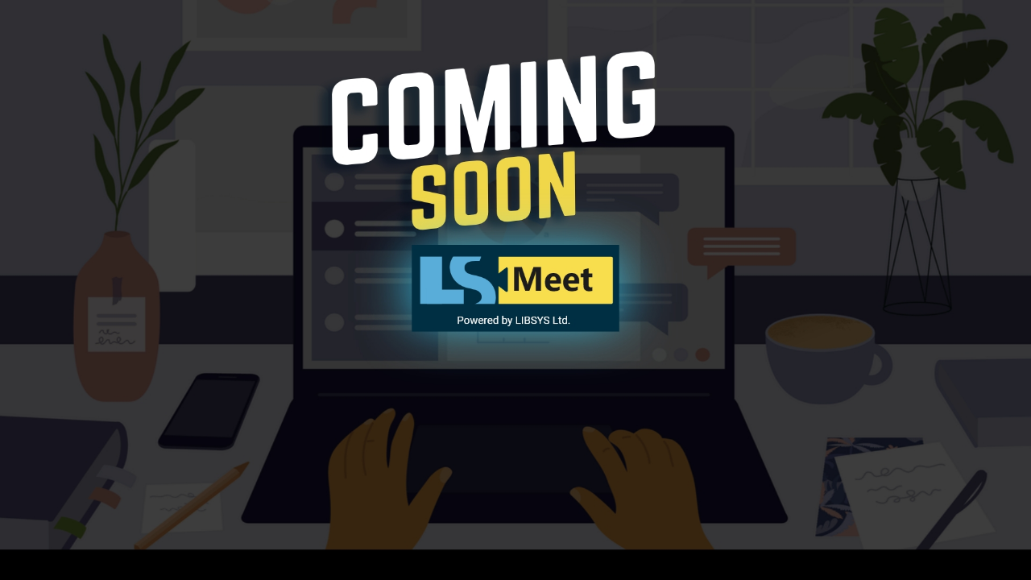

--- FILE ---
content_type: text/html
request_url: https://lsmeet.in/
body_size: 417
content:
<!doctype html>
<html>
<head>
<meta charset="UTF-8">
<meta name="viewport" content="width=device-width, initial-scale=1">
<title>LSMeet Coming soon</title>
	<style>
 
	
	</style>
</head>

<body style="margin:0 auto; padding:0; background-color: #000000;">
	
	<div style="width:100%; height:auto; margin:auto">
<img src="images/Coming-soon-img1.jpg" alt="Infinx" width="100%" heigh="auto">
</div>
	
	
</body>
</html>

